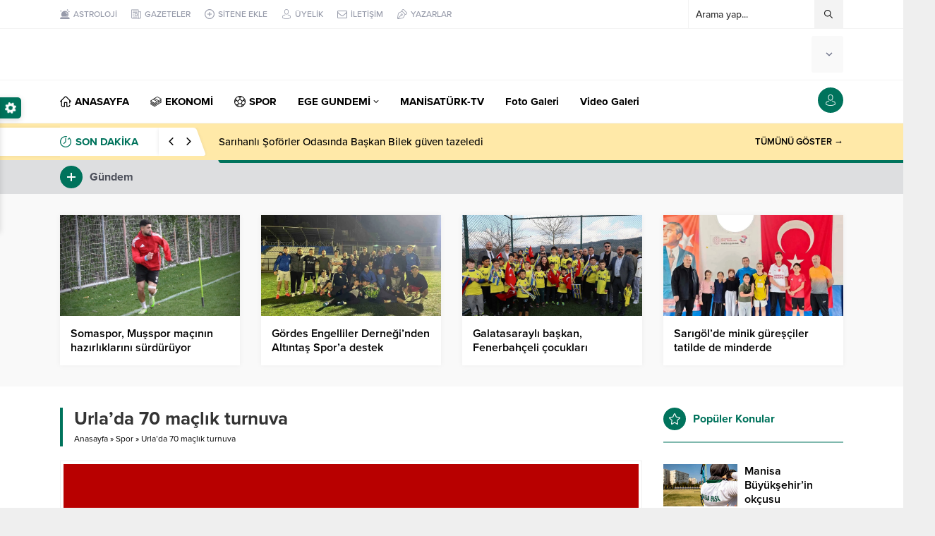

--- FILE ---
content_type: text/html; charset=UTF-8
request_url: https://www.manisaturk.com/urlada-70-maclik-turnuva/
body_size: 13180
content:
<!DOCTYPE html><html lang="tr"><head><meta name="viewport" content="initial-scale=1" /><meta charset="UTF-8" /> <!--[if lt IE 9]><script src="https://www.manisaturk.com/wp-content/themes/anka/scripts/html5shiv.js"></script><![endif]--><link rel="shortcut icon" href="https://www.manisaturk.com/wp-content/uploads/2024/08/F.png" type="image/png"><link rel="preload" as="font" href="https://www.manisaturk.com/wp-content/themes/anka/fonts/anka.woff" type="font/woff2" crossorigin="anonymous"><link rel="preload" as="font" href="https://www.manisaturk.com/wp-content/themes/anka/fonts/safiriconv2.woff" type="font/woff2" crossorigin="anonymous"><link media="all" href="https://www.manisaturk.com/wp-content/cache/autoptimize/css/autoptimize_a47e78022bf3b9062502fad39b05df68.css" rel="stylesheet"><title>Urla’da 70 maçlık turnuva &#8211; ManisaTürk Gazetesi</title><meta name='robots' content='max-image-preview:large' /><link rel='dns-prefetch' href='//www.googletagmanager.com' /><link rel='dns-prefetch' href='//use.typekit.net' /><link href='https://sp-ao.shortpixel.ai' rel='preconnect' /><link rel="alternate" type="application/rss+xml" title="ManisaTürk Gazetesi &raquo; Urla’da 70 maçlık turnuva yorum akışı" href="https://www.manisaturk.com/urlada-70-maclik-turnuva/feed/" /><link rel='stylesheet' id='safirfont-css' href='https://use.typekit.net/yrz3czf.css?ver=6.8.3' media='all' /> <script src="https://www.manisaturk.com/wp-includes/js/jquery/jquery.min.js?ver=3.7.1" id="jquery-core-js"></script> 
 <script src="https://www.googletagmanager.com/gtag/js?id=GT-WBZ586V" id="google_gtagjs-js" async></script> <script id="google_gtagjs-js-after">window.dataLayer = window.dataLayer || [];function gtag(){dataLayer.push(arguments);}
gtag("set","linker",{"domains":["www.manisaturk.com"]});
gtag("js", new Date());
gtag("set", "developer_id.dZTNiMT", true);
gtag("config", "GT-WBZ586V");
 window._googlesitekit = window._googlesitekit || {}; window._googlesitekit.throttledEvents = []; window._googlesitekit.gtagEvent = (name, data) => { var key = JSON.stringify( { name, data } ); if ( !! window._googlesitekit.throttledEvents[ key ] ) { return; } window._googlesitekit.throttledEvents[ key ] = true; setTimeout( () => { delete window._googlesitekit.throttledEvents[ key ]; }, 5 ); gtag( "event", name, { ...data, event_source: "site-kit" } ); };</script> <link rel="https://api.w.org/" href="https://www.manisaturk.com/wp-json/" /><link rel="alternate" title="JSON" type="application/json" href="https://www.manisaturk.com/wp-json/wp/v2/posts/313385" /><link rel="EditURI" type="application/rsd+xml" title="RSD" href="https://www.manisaturk.com/xmlrpc.php?rsd" /><link rel="canonical" href="https://www.manisaturk.com/urlada-70-maclik-turnuva/" /><link rel='shortlink' href='https://www.manisaturk.com/?p=313385' /><link rel="alternate" title="oEmbed (JSON)" type="application/json+oembed" href="https://www.manisaturk.com/wp-json/oembed/1.0/embed?url=https%3A%2F%2Fwww.manisaturk.com%2Furlada-70-maclik-turnuva%2F" /><link rel="alternate" title="oEmbed (XML)" type="text/xml+oembed" href="https://www.manisaturk.com/wp-json/oembed/1.0/embed?url=https%3A%2F%2Fwww.manisaturk.com%2Furlada-70-maclik-turnuva%2F&#038;format=xml" /><meta name="generator" content="Site Kit by Google 1.171.0" /><script id="wpcp_disable_selection" type="text/javascript">var image_save_msg='You are not allowed to save images!';
	var no_menu_msg='Context Menu disabled!';
	var smessage = "Yazıları Kopyalayamazsınız!!";

function disableEnterKey(e)
{
	var elemtype = e.target.tagName;
	
	elemtype = elemtype.toUpperCase();
	
	if (elemtype == "TEXT" || elemtype == "TEXTAREA" || elemtype == "INPUT" || elemtype == "PASSWORD" || elemtype == "SELECT" || elemtype == "OPTION" || elemtype == "EMBED")
	{
		elemtype = 'TEXT';
	}
	
	if (e.ctrlKey){
     var key;
     if(window.event)
          key = window.event.keyCode;     //IE
     else
          key = e.which;     //firefox (97)
    //if (key != 17) alert(key);
     if (elemtype!= 'TEXT' && (key == 97 || key == 65 || key == 67 || key == 99 || key == 88 || key == 120 || key == 26 || key == 85  || key == 86 || key == 83 || key == 43 || key == 73))
     {
		if(wccp_free_iscontenteditable(e)) return true;
		show_wpcp_message('You are not allowed to copy content or view source');
		return false;
     }else
     	return true;
     }
}


/*For contenteditable tags*/
function wccp_free_iscontenteditable(e)
{
	var e = e || window.event; // also there is no e.target property in IE. instead IE uses window.event.srcElement
  	
	var target = e.target || e.srcElement;

	var elemtype = e.target.nodeName;
	
	elemtype = elemtype.toUpperCase();
	
	var iscontenteditable = "false";
		
	if(typeof target.getAttribute!="undefined" ) iscontenteditable = target.getAttribute("contenteditable"); // Return true or false as string
	
	var iscontenteditable2 = false;
	
	if(typeof target.isContentEditable!="undefined" ) iscontenteditable2 = target.isContentEditable; // Return true or false as boolean

	if(target.parentElement.isContentEditable) iscontenteditable2 = true;
	
	if (iscontenteditable == "true" || iscontenteditable2 == true)
	{
		if(typeof target.style!="undefined" ) target.style.cursor = "text";
		
		return true;
	}
}

////////////////////////////////////
function disable_copy(e)
{	
	var e = e || window.event; // also there is no e.target property in IE. instead IE uses window.event.srcElement
	
	var elemtype = e.target.tagName;
	
	elemtype = elemtype.toUpperCase();
	
	if (elemtype == "TEXT" || elemtype == "TEXTAREA" || elemtype == "INPUT" || elemtype == "PASSWORD" || elemtype == "SELECT" || elemtype == "OPTION" || elemtype == "EMBED")
	{
		elemtype = 'TEXT';
	}
	
	if(wccp_free_iscontenteditable(e)) return true;
	
	var isSafari = /Safari/.test(navigator.userAgent) && /Apple Computer/.test(navigator.vendor);
	
	var checker_IMG = '';
	if (elemtype == "IMG" && checker_IMG == 'checked' && e.detail >= 2) {show_wpcp_message(alertMsg_IMG);return false;}
	if (elemtype != "TEXT")
	{
		if (smessage !== "" && e.detail == 2)
			show_wpcp_message(smessage);
		
		if (isSafari)
			return true;
		else
			return false;
	}	
}

//////////////////////////////////////////
function disable_copy_ie()
{
	var e = e || window.event;
	var elemtype = window.event.srcElement.nodeName;
	elemtype = elemtype.toUpperCase();
	if(wccp_free_iscontenteditable(e)) return true;
	if (elemtype == "IMG") {show_wpcp_message(alertMsg_IMG);return false;}
	if (elemtype != "TEXT" && elemtype != "TEXTAREA" && elemtype != "INPUT" && elemtype != "PASSWORD" && elemtype != "SELECT" && elemtype != "OPTION" && elemtype != "EMBED")
	{
		return false;
	}
}	
function reEnable()
{
	return true;
}
document.onkeydown = disableEnterKey;
document.onselectstart = disable_copy_ie;
if(navigator.userAgent.indexOf('MSIE')==-1)
{
	document.onmousedown = disable_copy;
	document.onclick = reEnable;
}
function disableSelection(target)
{
    //For IE This code will work
    if (typeof target.onselectstart!="undefined")
    target.onselectstart = disable_copy_ie;
    
    //For Firefox This code will work
    else if (typeof target.style.MozUserSelect!="undefined")
    {target.style.MozUserSelect="none";}
    
    //All other  (ie: Opera) This code will work
    else
    target.onmousedown=function(){return false}
    target.style.cursor = "default";
}
//Calling the JS function directly just after body load
window.onload = function(){disableSelection(document.body);};

//////////////////special for safari Start////////////////
var onlongtouch;
var timer;
var touchduration = 1000; //length of time we want the user to touch before we do something

var elemtype = "";
function touchstart(e) {
	var e = e || window.event;
  // also there is no e.target property in IE.
  // instead IE uses window.event.srcElement
  	var target = e.target || e.srcElement;
	
	elemtype = window.event.srcElement.nodeName;
	
	elemtype = elemtype.toUpperCase();
	
	if(!wccp_pro_is_passive()) e.preventDefault();
	if (!timer) {
		timer = setTimeout(onlongtouch, touchduration);
	}
}

function touchend() {
    //stops short touches from firing the event
    if (timer) {
        clearTimeout(timer);
        timer = null;
    }
	onlongtouch();
}

onlongtouch = function(e) { //this will clear the current selection if anything selected
	
	if (elemtype != "TEXT" && elemtype != "TEXTAREA" && elemtype != "INPUT" && elemtype != "PASSWORD" && elemtype != "SELECT" && elemtype != "EMBED" && elemtype != "OPTION")	
	{
		if (window.getSelection) {
			if (window.getSelection().empty) {  // Chrome
			window.getSelection().empty();
			} else if (window.getSelection().removeAllRanges) {  // Firefox
			window.getSelection().removeAllRanges();
			}
		} else if (document.selection) {  // IE?
			document.selection.empty();
		}
		return false;
	}
};

document.addEventListener("DOMContentLoaded", function(event) { 
    window.addEventListener("touchstart", touchstart, false);
    window.addEventListener("touchend", touchend, false);
});

function wccp_pro_is_passive() {

  var cold = false,
  hike = function() {};

  try {
	  const object1 = {};
  var aid = Object.defineProperty(object1, 'passive', {
  get() {cold = true}
  });
  window.addEventListener('test', hike, aid);
  window.removeEventListener('test', hike, aid);
  } catch (e) {}

  return cold;
}
/*special for safari End*/</script> <script id="wpcp_disable_Right_Click" type="text/javascript">document.ondragstart = function() { return false;}
	function nocontext(e) {
	   return false;
	}
	document.oncontextmenu = nocontext;</script> <script id="wpcp_css_disable_selection" type="text/javascript">var e = document.getElementsByTagName('body')[0];
if(e)
{
	e.setAttribute('unselectable',"on");
}</script> <script async custom-element="amp-auto-ads"
        src="https://cdn.ampproject.org/v0/amp-auto-ads-0.1.js"></script> <script async src="https://www.googletagmanager.com/gtag/js?id=UA-76105327-1"></script> <script>window.dataLayer = window.dataLayer || [];
  function gtag(){dataLayer.push(arguments);}
  gtag('js', new Date());

  gtag('config', 'UA-76105327-1');</script> </head><body class="wp-singular post-template-default single single-post postid-313385 single-format-standard wp-theme-anka desktop stickySidebar stickyMenu stickyMenuMobile unselectable" data-nonce="5b0eaec434"><div id="safirPage"><div id="switcher"><form action="https://www.manisaturk.com" method="get"><p style="margin-bottom:5px; line-height: 20px">Site Rengi</p> <input class="switcherInput input1" autocomplete="off" name="ankac1" type="text" value="#00735c" size="7" maxlength="7" style="width: 88px;border:1px solid #dedede;font-size:12px;height: 28px;"><div class="designButtons"> <a href="https://www.manisaturk.com?cat=1&listing=style1">Liste 1</a> <a href="https://www.manisaturk.com?cat=1&listing=style2">Liste 2</a> <a href="https://www.manisaturk.com?cat=1&listing=style3">Liste 3</a></div> <input type="submit" value="Uygula" style="width: 88px;margin-top:4px;font-size:12px;" /></form><div class="icon"><span></span></div></div><header><div id="topbar"><div class="innerContainer visible pad"><nav id="topmenu"><ul id="menu-ust-menu" class="menu"><li  class="menu-item menu-item-type-post_type menu-item-object-page icon75"><a href="https://www.manisaturk.com/burclar/"><div class="safiricon icon icon75"></div><div class="text">ASTROLOJİ</div></a></li><li  class="menu-item menu-item-type-post_type menu-item-object-page icon60"><a href="https://www.manisaturk.com/gazete-mansetleri/"><div class="safiricon icon icon60"></div><div class="text">GAZETELER</div></a></li><li  class="menu-item menu-item-type-post_type menu-item-object-page icon76"><a href="https://www.manisaturk.com/sitene-ekle/"><div class="safiricon icon icon76"></div><div class="text">SİTENE EKLE</div></a></li><li  class="menu-item menu-item-type-post_type menu-item-object-page icon7"><a href="https://www.manisaturk.com/uyelik/"><div class="safiricon icon icon7"></div><div class="text">ÜYELİK</div></a></li><li  class="menu-item menu-item-type-post_type menu-item-object-page icon81"><a href="https://www.manisaturk.com/iletisim/"><div class="safiricon icon icon81"></div><div class="text">İLETİŞİM</div></a></li><li  class="menu-item menu-item-type-post_type menu-item-object-page icon50"><a href="https://www.manisaturk.com/tum-yazarlar/"><div class="safiricon icon icon50"></div><div class="text">YAZARLAR</div></a></li></ul></nav><div id="topsearch"><form method="get" action="https://www.manisaturk.com"> <input type="text" autocomplete="off" name="s" value="Arama yap..." onfocus="if(this.value==this.defaultValue) this.value='';" /> <button type="submit"></button></form><div class="searchTerms"> <span>enflasyon</span><span> emeklilik</span><span> ötv</span><span> döviz</span><span> akp</span><span> chp</span><span> mhp</span></div></div><div class="clear"></div></div></div><div id="header-cont"><div class="innerContainer visible pad"><div id="mobileHeader"><div id="logo"><div class="mobileButtons"> <a href="https://www.manisaturk.com/uyelik/" class="button loginButton"></a><div class="button searchButton"></div><div class="button toggleMenu"></div></div><div class="safirLoginMenu"><div class="items"><div class="item"> <a class="profile" href="https://www.manisaturk.com/profil/"> Profil </a></div><div class="item"> <a class="posts" href="https://www.manisaturk.com/icerik-yonetimi/"> İçerik Yönetimi </a></div><div class="item"> <a class="add" href="https://www.manisaturk.com/icerik-ekle/"> İçerik Ekle </a></div><div class="item"> <a class="user" href="https://www.manisaturk.com/author/"> Yazar Sayfam </a></div><div class="item"> <a class="logout" href="https://www.manisaturk.com/wp-login.php?action=logout&amp;redirect_to=https%3A%2F%2Fwww.manisaturk.com&amp;_wpnonce=f48522153e"> Çıkış Yap </a></div></div></div><div class="mobileSearch"><form method="get" class="safir-searchform" action="https://www.manisaturk.com"> <input type="text" autocomplete="off" name="s" value="Arama yap..." onblur="if(this.value=='') this.value=this.defaultValue;" onfocus="if(this.value==this.defaultValue) this.value='';" /> <button type="submit"></button></form><div class="searchTerms"> <span>enflasyon</span><span> emeklilik</span><span> ötv</span><span> döviz</span><span> akp</span><span> chp</span><span> mhp</span></div><div class="close"></div></div> <span> <a href="https://www.manisaturk.com" class="logo"> <noscript><img decoding="async" src="https://sp-ao.shortpixel.ai/client/to_auto,q_glossy,ret_img,w_300,h_70/https://www.manisaturk.com/wp-content/uploads/2024/12/logo-web2-1.png" alt="ManisaTürk Gazetesi" title="ManisaTürk Gazetesi - Anasayfa" width="300" height="70" style="max-height:70px;" /></noscript><img decoding="async" class="lazyload" src='data:image/svg+xml,%3Csvg%20xmlns=%22http://www.w3.org/2000/svg%22%20viewBox=%220%200%20300%2070%22%3E%3C/svg%3E' data-src="https://sp-ao.shortpixel.ai/client/to_auto,q_glossy,ret_img,w_300,h_70/https://www.manisaturk.com/wp-content/uploads/2024/12/logo-web2-1.png" alt="ManisaTürk Gazetesi" title="ManisaTürk Gazetesi - Anasayfa" width="300" height="70" style="max-height:70px;" /> </a> </span></div><div class="rightGroup"><div id="currency"><div class="items currency"></div></div><div id="weather"><div class="weatherIcon"><div class="cities"> <span data-city="adana">Adana</span> <span data-city="adiyaman">Adıyaman</span> <span data-city="afyon">Afyon</span> <span data-city="agri">Ağrı</span> <span data-city="aksaray">Aksaray</span> <span data-city="amasya">Amasya</span> <span data-city="ankara">Ankara</span> <span data-city="antalya">Antalya</span> <span data-city="ardahan">Ardahan</span> <span data-city="artvin">Artvin</span> <span data-city="aydin">Aydın</span> <span data-city="balikesir">Balıkesir</span> <span data-city="bartin">Bartın</span> <span data-city="batman">Batman</span> <span data-city="bayburt">Bayburt</span> <span data-city="bilecik">Bilecik</span> <span data-city="bingol">Bingöl</span> <span data-city="bitlis">Bitlis</span> <span data-city="bolu">Bolu</span> <span data-city="burdur">Burdur</span> <span data-city="bursa">Bursa</span> <span data-city="canakkale">Çanakkale</span> <span data-city="cankiri">Çankırı</span> <span data-city="corum">Çorum</span> <span data-city="denizli">Denizli</span> <span data-city="diyarbakir">Diyarbakır</span> <span data-city="duzce">Düzce</span> <span data-city="edirne">Edirne</span> <span data-city="elazig">Elazığ</span> <span data-city="erzincan">Erzincan</span> <span data-city="erzurum">Erzurum</span> <span data-city="eskisehir">Eskişehir</span> <span data-city="gaziantep">Gaziantep</span> <span data-city="giresun">Giresun</span> <span data-city="gumushane">Gümüşhane</span> <span data-city="hakkari">Hakkari</span> <span data-city="hatay">Hatay</span> <span data-city="igdir">Iğdır</span> <span data-city="isparta">Isparta</span> <span data-city="istanbul">İstanbul</span> <span data-city="izmir">İzmir</span> <span data-city="kahramanmaras">K.Maraş</span> <span data-city="karabuk">Karabük</span> <span data-city="karaman">Karaman</span> <span data-city="kars">Kars</span> <span data-city="kastamonu">Kastamonu</span> <span data-city="kayseri">Kayseri</span> <span data-city="kirikkale">Kırıkkale</span> <span data-city="kirklareli">Kırklareli</span> <span data-city="kirsehir">Kırşehir</span> <span data-city="kilis">Kilis</span> <span data-city="kocaeli">Kocaeli</span> <span data-city="konya">Konya</span> <span data-city="kutahya">Kütahya</span> <span data-city="malatya">Malatya</span> <span data-city="manisa">Manisa</span> <span data-city="mardin">Mardin</span> <span data-city="mersin">Mersin</span> <span data-city="mugla">Muğla</span> <span data-city="mus">Muş</span> <span data-city="nevsehir">Nevşehir</span> <span data-city="nigde">Niğde</span> <span data-city="ordu">Ordu</span> <span data-city="osmaniye">Osmaniye</span> <span data-city="rize">Rize</span> <span data-city="sakarya">Sakarya</span> <span data-city="samsun">Samsun</span> <span data-city="siirt">Siirt</span> <span data-city="sinop">Sinop</span> <span data-city="sivas">Sivas</span> <span data-city="sanliurfa">Şanlıurfa</span> <span data-city="sirnak">Şırnak</span> <span data-city="tekirdag">Tekirdağ</span> <span data-city="tokat">Tokat</span> <span data-city="trabzon">Trabzon</span> <span data-city="tunceli">Tunceli</span> <span data-city="usak">Uşak</span> <span data-city="van">Van</span> <span data-city="yalova">Yalova</span> <span data-city="yozgat">Yozgat</span> <span data-city="zonguldak">Zonguldak</span></div><div class="content"><div class="loading"> <svg width='30px' height='30px' xmlns="http://www.w3.org/2000/svg" viewBox="0 0 100 100" preserveAspectRatio="xMidYMid" class="uil-default"><rect x="0" y="0" width="100" height="100" fill="none" class="bk"></rect><rect  x='46.5' y='40' width='7' height='20' rx='5' ry='5' fill='#636881' transform='rotate(0 50 50) translate(0 -30)'> <animate attributeName='opacity' from='1' to='0' dur='1s' begin='0s' repeatCount='indefinite'/></rect><rect  x='46.5' y='40' width='7' height='20' rx='5' ry='5' fill='#636881' transform='rotate(30 50 50) translate(0 -30)'> <animate attributeName='opacity' from='1' to='0' dur='1s' begin='0.08333333333333333s' repeatCount='indefinite'/></rect><rect  x='46.5' y='40' width='7' height='20' rx='5' ry='5' fill='#636881' transform='rotate(60 50 50) translate(0 -30)'> <animate attributeName='opacity' from='1' to='0' dur='1s' begin='0.16666666666666666s' repeatCount='indefinite'/></rect><rect  x='46.5' y='40' width='7' height='20' rx='5' ry='5' fill='#636881' transform='rotate(90 50 50) translate(0 -30)'> <animate attributeName='opacity' from='1' to='0' dur='1s' begin='0.25s' repeatCount='indefinite'/></rect><rect  x='46.5' y='40' width='7' height='20' rx='5' ry='5' fill='#636881' transform='rotate(120 50 50) translate(0 -30)'> <animate attributeName='opacity' from='1' to='0' dur='1s' begin='0.3333333333333333s' repeatCount='indefinite'/></rect><rect  x='46.5' y='40' width='7' height='20' rx='5' ry='5' fill='#636881' transform='rotate(150 50 50) translate(0 -30)'> <animate attributeName='opacity' from='1' to='0' dur='1s' begin='0.4166666666666667s' repeatCount='indefinite'/></rect><rect  x='46.5' y='40' width='7' height='20' rx='5' ry='5' fill='#636881' transform='rotate(180 50 50) translate(0 -30)'> <animate attributeName='opacity' from='1' to='0' dur='1s' begin='0.5s' repeatCount='indefinite'/></rect><rect  x='46.5' y='40' width='7' height='20' rx='5' ry='5' fill='#636881' transform='rotate(210 50 50) translate(0 -30)'> <animate attributeName='opacity' from='1' to='0' dur='1s' begin='0.5833333333333334s' repeatCount='indefinite'/></rect><rect  x='46.5' y='40' width='7' height='20' rx='5' ry='5' fill='#636881' transform='rotate(240 50 50) translate(0 -30)'> <animate attributeName='opacity' from='1' to='0' dur='1s' begin='0.6666666666666666s' repeatCount='indefinite'/></rect><rect  x='46.5' y='40' width='7' height='20' rx='5' ry='5' fill='#636881' transform='rotate(270 50 50) translate(0 -30)'> <animate attributeName='opacity' from='1' to='0' dur='1s' begin='0.75s' repeatCount='indefinite'/></rect><rect  x='46.5' y='40' width='7' height='20' rx='5' ry='5' fill='#636881' transform='rotate(300 50 50) translate(0 -30)'> <animate attributeName='opacity' from='1' to='0' dur='1s' begin='0.8333333333333334s' repeatCount='indefinite'/></rect><rect  x='46.5' y='40' width='7' height='20' rx='5' ry='5' fill='#636881' transform='rotate(330 50 50) translate(0 -30)'> <animate attributeName='opacity' from='1' to='0' dur='1s' begin='0.9166666666666666s' repeatCount='indefinite'/></rect></svg></div><div class="data"></div></div> <span class="cityListOpen"></span></div></div></div></div></div></div><div id="mainMenu"><div class="innerContainer visible pad"><nav id="menuGroup" class="withLogin"><div id="menu"><ul id="menu-ana-menu" class="menu"><li  class="menu-item menu-item-type-custom menu-item-object-custom menu-item-home icon33"><a href="https://www.manisaturk.com/"><div class="safiricon icon icon33"></div><div class="text">ANASAYFA</div></a></li><li  class="menu-item menu-item-type-taxonomy menu-item-object-category color7 icon3"><a href="https://www.manisaturk.com/category/ekonomi/"><div class="safiricon icon icon3"></div><div class="text">EKONOMİ</div></a></li><li  class="menu-item menu-item-type-taxonomy menu-item-object-category color14 icon44"><a href="https://www.manisaturk.com/category/spor/"><div class="safiricon icon icon44"></div><div class="text">SPOR</div></a></li><li  class="menu-item menu-item-type-taxonomy menu-item-object-category menu-item-has-children color528 "><a href="https://www.manisaturk.com/category/ege-gundemi/"><div class="text">EGE GUNDEMİ</div></a><ul class="sub-menu"><li  class="menu-item menu-item-type-taxonomy menu-item-object-category color533 icon21"><a href="https://www.manisaturk.com/category/manisa-gundemi/"><div class="safiricon icon icon21"></div><div class="text">Manisa Gündemi</div></a></li><li  class="menu-item menu-item-type-taxonomy menu-item-object-category color532 icon21"><a href="https://www.manisaturk.com/category/izmir-gundemi/"><div class="safiricon icon icon21"></div><div class="text">İzmir Gündemi</div></a></li><li  class="menu-item menu-item-type-taxonomy menu-item-object-category color546 icon21"><a href="https://www.manisaturk.com/category/aydin/"><div class="safiricon icon icon21"></div><div class="text">Aydın Gündemi</div></a></li><li  class="menu-item menu-item-type-taxonomy menu-item-object-category color544 icon21"><a href="https://www.manisaturk.com/category/mugla/"><div class="safiricon icon icon21"></div><div class="text">Muğla Gündemi</div></a></li><li  class="menu-item menu-item-type-taxonomy menu-item-object-category color1461 icon21"><a href="https://www.manisaturk.com/category/denizli/"><div class="safiricon icon icon21"></div><div class="text">Denizli Gündemi</div></a></li><li  class="menu-item menu-item-type-taxonomy menu-item-object-category color1443 icon21"><a href="https://www.manisaturk.com/category/afyonkarahisar/"><div class="safiricon icon icon21"></div><div class="text">Afyonkarahisar</div></a></li><li  class="menu-item menu-item-type-taxonomy menu-item-object-category color1463 icon21"><a href="https://www.manisaturk.com/category/usak/"><div class="safiricon icon icon21"></div><div class="text">Uşak Gündemi</div></a></li><li  class="menu-item menu-item-type-taxonomy menu-item-object-category color1462 icon21"><a href="https://www.manisaturk.com/category/kutahya/"><div class="safiricon icon icon21"></div><div class="text">Kütahya Gündemi</div></a></li></ul></li><li  class="menu-item menu-item-type-post_type menu-item-object-page "><a href="https://www.manisaturk.com/manisaturk-tv/"><div class="text">MANİSATÜRK-TV</div></a></li><li  class="menu-item menu-item-type-taxonomy menu-item-object-category color8 "><a href="https://www.manisaturk.com/category/foto-galeri/"><div class="text">Foto Galeri</div></a></li><li  class="menu-item menu-item-type-taxonomy menu-item-object-category color9 "><a href="https://www.manisaturk.com/category/video-galeri/"><div class="text">Video Galeri</div></a></li></ul></div><div id="toplogin"><div class="button"></div><div class="safirLoginMenu"><div class="items"><div class="item"> <a class="profile" href="https://www.manisaturk.com/uyelik/"> Giriş Yap / Üye Ol </a></div></div></div></div><div style="clear: both"></div></nav></div></div><div id="breakingGroup"><div class="innerContainer visible pad"><div class="breakingContainer"><div id="breaking" class=""><div class="breakingTitle"><div class="title"> SON DAKİKA</div><div class="arrows"> <span class="up"></span> <span class="down"></span></div></div><div class="items"><div class="post"> <a href="https://www.manisaturk.com/sarihanli-soforler-odasinda-baskan-bilek-guven-tazeledi/"> Sarıhanlı Şoförler Odasında Başkan Bilek güven tazeledi </a></div><div class="post"> <a href="https://www.manisaturk.com/manisada-asfalt-seferberligi-hedef-120-bin-ton/"> Manisa’da asfalt seferberliği: Hedef 120 bin ton </a></div><div class="post"> <a href="https://www.manisaturk.com/manisa-buyuksehir-belediyesi-servis-soforlerinin-taleplerini-dinledi/"> Manisa Büyükşehir Belediyesi, Servis Şoförlerinin Taleplerini Dinledi </a></div><div class="post"> <a href="https://www.manisaturk.com/guvenli-gidada-taklit-ve-tagsise-taviz-yok/"> Güvenli gıdada taklit ve tağşişe taviz yok </a></div><div class="post"> <a href="https://www.manisaturk.com/3-ayri-suctan-aranan-3-hukumlu-manisada-yakalandi/"> 3 ayrı suçtan aranan 3 hükümlü Manisa’da yakalandı </a></div><div class="post"> <a href="https://www.manisaturk.com/alasehirde-uyusturucu-operasyonu-1-tutuklama-6/"> Alaşehir’de uyuşturucu operasyonu: 1 tutuklama </a></div><div class="post"> <a href="https://www.manisaturk.com/esnafin-destegiyle-kuruldu-14-bin-seansa-ulasti/"> Esnafın desteğiyle kuruldu, 14 bin seansa ulaştı </a></div><div class="post"> <a href="https://www.manisaturk.com/spilin-zirvesinde-turk-bayragi-actilar/"> Spil’in zirvesinde Türk Bayrağı açtılar </a></div><div class="post"> <a href="https://www.manisaturk.com/alasehirde-yatirimlar-hiz-kesmeden-devam-ediyor/"> Alaşehir’de yatırımlar hız kesmeden devam ediyor </a></div><div class="post"> <a href="https://www.manisaturk.com/dikkatsizlik-kazayi-beraberinde-getirdi-2-yarali/"> Dikkatsizlik kazayı beraberinde getirdi: 2 yaralı </a></div></div> <a href="https://www.manisaturk.com/category/tum-mansetler/" class="breakingMoreLink">TÜMÜNÜ GÖSTER →</a></div></div></div></div></header><div id="overlay"></div><div id="hamburgermenu"><div class="logoBlock"> <a href="https://www.manisaturk.com"> <noscript><img decoding="async" src="https://sp-ao.shortpixel.ai/client/to_auto,q_glossy,ret_img,w_300,h_70/https://www.manisaturk.com/wp-content/uploads/2024/12/logo-web2-1.png" alt="ManisaTürk Gazetesi" title="ManisaTürk Gazetesi - Anasayfa" width="300" height="70" style="max-height:70px;" /></noscript><img decoding="async" class="lazyload" src='data:image/svg+xml,%3Csvg%20xmlns=%22http://www.w3.org/2000/svg%22%20viewBox=%220%200%20300%2070%22%3E%3C/svg%3E' data-src="https://sp-ao.shortpixel.ai/client/to_auto,q_glossy,ret_img,w_300,h_70/https://www.manisaturk.com/wp-content/uploads/2024/12/logo-web2-1.png" alt="ManisaTürk Gazetesi" title="ManisaTürk Gazetesi - Anasayfa" width="300" height="70" style="max-height:70px;" /> </a> <span class="close"></span></div><div id="mobilemenuContainer"><div id="mobilemenu"><ul id="menu-ana-menu-1" class="menu"><li  class="menu-item menu-item-type-custom menu-item-object-custom menu-item-home icon33"><a href="https://www.manisaturk.com/"><div class="safiricon icon icon33"></div><div class="text">ANASAYFA</div></a></li><li  class="menu-item menu-item-type-taxonomy menu-item-object-category color7 icon3"><a href="https://www.manisaturk.com/category/ekonomi/"><div class="safiricon icon icon3"></div><div class="text">EKONOMİ</div></a></li><li  class="menu-item menu-item-type-taxonomy menu-item-object-category color14 icon44"><a href="https://www.manisaturk.com/category/spor/"><div class="safiricon icon icon44"></div><div class="text">SPOR</div></a></li><li  class="menu-item menu-item-type-taxonomy menu-item-object-category menu-item-has-children color528 "><a href="https://www.manisaturk.com/category/ege-gundemi/"><div class="text">EGE GUNDEMİ</div></a><ul class="sub-menu"><li  class="menu-item menu-item-type-taxonomy menu-item-object-category color533 icon21"><a href="https://www.manisaturk.com/category/manisa-gundemi/"><div class="safiricon icon icon21"></div><div class="text">Manisa Gündemi</div></a></li><li  class="menu-item menu-item-type-taxonomy menu-item-object-category color532 icon21"><a href="https://www.manisaturk.com/category/izmir-gundemi/"><div class="safiricon icon icon21"></div><div class="text">İzmir Gündemi</div></a></li><li  class="menu-item menu-item-type-taxonomy menu-item-object-category color546 icon21"><a href="https://www.manisaturk.com/category/aydin/"><div class="safiricon icon icon21"></div><div class="text">Aydın Gündemi</div></a></li><li  class="menu-item menu-item-type-taxonomy menu-item-object-category color544 icon21"><a href="https://www.manisaturk.com/category/mugla/"><div class="safiricon icon icon21"></div><div class="text">Muğla Gündemi</div></a></li><li  class="menu-item menu-item-type-taxonomy menu-item-object-category color1461 icon21"><a href="https://www.manisaturk.com/category/denizli/"><div class="safiricon icon icon21"></div><div class="text">Denizli Gündemi</div></a></li><li  class="menu-item menu-item-type-taxonomy menu-item-object-category color1443 icon21"><a href="https://www.manisaturk.com/category/afyonkarahisar/"><div class="safiricon icon icon21"></div><div class="text">Afyonkarahisar</div></a></li><li  class="menu-item menu-item-type-taxonomy menu-item-object-category color1463 icon21"><a href="https://www.manisaturk.com/category/usak/"><div class="safiricon icon icon21"></div><div class="text">Uşak Gündemi</div></a></li><li  class="menu-item menu-item-type-taxonomy menu-item-object-category color1462 icon21"><a href="https://www.manisaturk.com/category/kutahya/"><div class="safiricon icon icon21"></div><div class="text">Kütahya Gündemi</div></a></li></ul></li><li  class="menu-item menu-item-type-post_type menu-item-object-page "><a href="https://www.manisaturk.com/manisaturk-tv/"><div class="text">MANİSATÜRK-TV</div></a></li><li  class="menu-item menu-item-type-taxonomy menu-item-object-category color8 "><a href="https://www.manisaturk.com/category/foto-galeri/"><div class="text">Foto Galeri</div></a></li><li  class="menu-item menu-item-type-taxonomy menu-item-object-category color9 "><a href="https://www.manisaturk.com/category/video-galeri/"><div class="text">Video Galeri</div></a></li></ul></div></div><div id="mobileSocial"><ul class="safirSocial"><li class="facebook"> <a rel="external" href="https://www.facebook.com/manisaturkhaber" title="Facebook"></a></li><li class="twitter"> <a rel="external" href="https://twitter.com/manisaturk" title="Twitter"></a></li><li class="youtube"> <a rel="external" href="https://www.youtube.com/channel/UCzPvMDMz-04NDvUSmWa6raQ" title="Youtube"></a></li><li class="whatsapp"> <a rel="external" href="#" title="Whatsapp"></a></li><li class="tumblr"> <a rel="external" href="#" title="Tumblr"></a></li><li class="instagram"> <a rel="external" href="https://www.instagram.com/manisaturk/" title="Instagram"></a></li><li class="linkedin"> <a rel="external" href="#" title="Linkedin"></a></li><li class="googlenews"> <a rel="external" href="https://www.google.com/search?q=manisat%C3%BCrk&rlz=1C1CHZN_trTR930TR930&biw=1920&bih=937&sxsrf=AOaemvJ8V3JlOrvxdtZI5skVl9dQamqDDQ%3A1630858126615&ei=jus0YeLyJNSC9u8P-IW6CA&oq=manisat%C3%BCrk&gs_lcp=[base64]&sclient=gws-wiz&ved=0ahUKEwji8cL6m-jyAhVUgf0HHfiCDgEQ4dUDCA8&uact=5" title="Googlenews"></a></li></ul></div></div><div class="fixedAd fixedLeftAd fixed"><script async src="https://pagead2.googlesyndication.com/pagead/js/adsbygoogle.js"></script>  <ins class="adsbygoogle"
 style="display:inline-block;width:120px;height:600px"
 data-ad-client="ca-pub-7681302677845561"
 data-ad-slot="2138301111"></ins> <script>(adsbygoogle = window.adsbygoogle || []).push({});</script></div><div class="fixedAd fixedRightAd fixed"><script async src="https://pagead2.googlesyndication.com/pagead/js/adsbygoogle.js"></script>  <ins class="adsbygoogle"
 style="display:inline-block;width:120px;height:600px"
 data-ad-client="ca-pub-7681302677845561"
 data-ad-slot="2138301111"></ins> <script>(adsbygoogle = window.adsbygoogle || []).push({});</script></div><div class="homeWidgetContainer wide"><div class="advancedPostsWidget1 safirWidget default wideWidget"><div class="mainHeading"><div class="innerContainer"><div class="safiricon icon icon24"></div> <span class="title">Gündem</span></div></div><div class="innerContainer"><div class="widgetContent"><div class="items"><div class="post-container"><div class="post"><div class="postthumb"> <a href="https://www.manisaturk.com/somaspor-musspor-macinin-hazirliklarini-surduruyor/"><div class="safirthumb "><div class="thumbnail"><div class="center"> <img decoding="async" src="https://sp-ao.shortpixel.ai/client/to_auto,q_glossy,ret_img,w_1440,h_854/https://www.manisaturk.com/wp-content/uploads/2024/08/son-dakika.png" data-src="https://sp-ao.shortpixel.ai/client/to_auto,q_glossy,ret_img,w_1440,h_854/https://www.manisaturk.com/wp-content/uploads/Somaspor-Musspor-macinin-hazirliklarini-surduruyor-73e5ce49cae40f40809d1022760a54ff.jpg" class="lazy" alt="Somaspor, Muşspor maçının hazırlıklarını sürdürüyor" width="1440" height="854" /></div></div></div> </a></div><div class="detail"><div class="inner"
 style="height:40px"><div class="title"> <a href="https://www.manisaturk.com/somaspor-musspor-macinin-hazirliklarini-surduruyor/">Somaspor, Muşspor maçının hazırlıklarını sürdürüyor</a></div></div></div></div></div><div class="post-container"><div class="post"><div class="postthumb"> <a href="https://www.manisaturk.com/gordes-engelliler-derneginden-altintas-spora-destek/"><div class="safirthumb "><div class="thumbnail"><div class="center"> <img decoding="async" src="https://sp-ao.shortpixel.ai/client/to_auto,q_glossy,ret_img,w_1600,h_1200/https://www.manisaturk.com/wp-content/uploads/2024/08/son-dakika.png" data-src="https://sp-ao.shortpixel.ai/client/to_auto,q_glossy,ret_img,w_1600,h_1200/https://www.manisaturk.com/wp-content/uploads/Gordes-Engelliler-Derneginden-Altintas-Spora-destek-4b3c8ca74f25c68af15af917c5da40dc.jpg" class="lazy" alt="Gördes Engelliler Derneği’nden Altıntaş Spor’a destek" width="1600" height="1200" /></div></div></div> </a></div><div class="detail"><div class="inner"
 style="height:40px"><div class="title"> <a href="https://www.manisaturk.com/gordes-engelliler-derneginden-altintas-spora-destek/">Gördes Engelliler Derneği’nden Altıntaş Spor’a destek</a></div></div></div></div></div><div class="post-container"><div class="post"><div class="postthumb"> <a href="https://www.manisaturk.com/galatasarayli-baskan-fenerbahceli-cocuklari-sevindirdi/"><div class="safirthumb "><div class="thumbnail"><div class="center"> <img decoding="async" src="https://sp-ao.shortpixel.ai/client/to_auto,q_glossy,ret_img,w_1575,h_1050/https://www.manisaturk.com/wp-content/uploads/2024/08/son-dakika.png" data-src="https://sp-ao.shortpixel.ai/client/to_auto,q_glossy,ret_img,w_1575,h_1050/https://www.manisaturk.com/wp-content/uploads/Galatasarayli-baskan-Fenerbahceli-cocuklari-sevindirdi-b92ca0ea45605f5cea817fae3e3f1154.jpg" class="lazy" alt="Galatasaraylı başkan, Fenerbahçeli çocukları sevindirdi" width="1575" height="1050" /></div></div></div> </a></div><div class="detail"><div class="inner"
 style="height:40px"><div class="title"> <a href="https://www.manisaturk.com/galatasarayli-baskan-fenerbahceli-cocuklari-sevindirdi/">Galatasaraylı başkan, Fenerbahçeli çocukları sevindirdi</a></div></div></div></div></div><div class="post-container"><div class="post"><div class="postthumb"> <a href="https://www.manisaturk.com/sarigolde-minik-guresciler-tatilde-de-minderde/"><div class="safirthumb "><div class="thumbnail"><div class="center"> <img decoding="async" src="https://sp-ao.shortpixel.ai/client/to_auto,q_glossy,ret_img,w_1600,h_1200/https://www.manisaturk.com/wp-content/uploads/2024/08/son-dakika.png" data-src="https://sp-ao.shortpixel.ai/client/to_auto,q_glossy,ret_img,w_1600,h_1200/https://www.manisaturk.com/wp-content/uploads/Sarigolde-minik-guresciler-tatilde-de-minderde-583de4c0478c4534059bd21734fa88d5.jpg" class="lazy" alt="Sarıgöl’de minik güreşçiler tatilde de minderde" width="1600" height="1200" /></div></div></div> </a></div><div class="detail"><div class="inner"
 style="height:40px"><div class="title"> <a href="https://www.manisaturk.com/sarigolde-minik-guresciler-tatilde-de-minderde/">Sarıgöl’de minik güreşçiler tatilde de minderde</a></div></div></div></div></div></div></div></div></div></div><div id="main"><div class="innerContainer pad"><div id="content"><div id="single"><div class="haberSingle"><div class="pageHeading"><h1 class="title">Urla’da 70 maçlık turnuva</h1><div id="breadcrumb"><div><span><a class="crumbs-home" href="https://www.manisaturk.com">Anasayfa</a></span> <span class="delimiter">&raquo;</span> <span><a href="https://www.manisaturk.com/category/spor/">Spor</a></span> <span class="delimiter">&raquo;</span> <span class="current">Urla’da 70 maçlık turnuva</span></div></div></div><div id="singleBlock" class="type1"><div class="thumb"><div class="safirthumb "><div class="thumbnail"><div class="center"> <img decoding="async" src="https://sp-ao.shortpixel.ai/client/to_auto,q_glossy,ret_img,w_160,h_90/https://www.manisaturk.com/wp-content/uploads/2024/08/son-dakika.png" data-src="https://sp-ao.shortpixel.ai/client/to_auto,q_glossy,ret_img,w_160,h_90/https://www.manisaturk.com/wp-content/uploads/2024/08/son-dakika.png" class="lazy" alt="Urla’da 70 maçlık turnuva" width="160" height="90" /></div></div></div></div><div class="ads type1"> <ins data-revive-zoneid="3" data-revive-target="_blank" data-revive-id="fe95730ed59acb71c12cd56c001a0acb"></ins> <script async src="https://netmedyaajans.com.tr/manager/www/delivery/asyncjs.php"></script></div></div><div class="metaBox"><div class="safirMetas"><div class="meta category"><div class="safirCategoryMeta"> <a class="sfrCatClr cat14" href="https://www.manisaturk.com/category/spor/">Spor</a></div></div><div class="meta comment"> <a href="https://www.manisaturk.com/urlada-70-maclik-turnuva/#comments" rel="nofollow"> 0</a></div><div class="sizing fontplus">A<sup>+</sup></div><div class="sizing fontminus">A<sup>-</sup></div></div><div class="share"><ul class="safirSocial"><li class="googlenews"> <a class="newsButton" rel="external" href="https://www.google.com/search?q=manisat%C3%BCrk&rlz=1C1CHZN_trTR930TR930&biw=1920&bih=937&sxsrf=AOaemvJ8V3JlOrvxdtZI5skVl9dQamqDDQ%3A1630858126615&ei=jus0YeLyJNSC9u8P-IW6CA&oq=manisat%C3%BCrk&gs_lcp=[base64]&sclient=gws-wiz&ved=0ahUKEwji8cL6m-jyAhVUgf0HHfiCDgEQ4dUDCA8&uact=5" title="Google News'e Abone Ol"> <span>ABONE OL</span> </a></li><li class="facebook"> <a rel="external" href="https://www.facebook.com/sharer/sharer.php?u=https://www.manisaturk.com/urlada-70-maclik-turnuva/" title="Konuyu Facebook'ta Paylaş"></a></li><li class="twitter"> <a rel="external" href="https://www.twitter.com/share?url=https://www.manisaturk.com/urlada-70-maclik-turnuva/&amp;text=Urla’da 70 maçlık turnuva" title="Konuyu Twitter'da Paylaş"></a></li><li class="whatsapp"> <a rel="external" href="whatsapp://send?text=Urla’da 70 maçlık turnuva-https://www.manisaturk.com/urlada-70-maclik-turnuva/" data-action="share/whatsapp/share" title="Konuyu Whatsapp'ta Paylaş"></a></li></ul></div></div><div id="singleContent" class="reading"><p>İzmir’in Urla ilçesinde, sokak basketbolunu sevdirmek için düzenlenen Streetball Turnuvasında 2 günde 70 maç yapıldı. Toplam 150 sporcunun katıldığı turnuvada 5 kategoride ilk 3’e girenler ödüllerini alırken, Urla protokolü de sahada kıyasıya yarıştı.<br />Urla Belediyesinin, özel bir kolej ve Yarımada Spor Kulübü ile birlikte düzenlediği Urla 5’inci Streetball Turnuvası, final maçıyla sona erdi. Urla Tanju Okan Parkı içindeki Onbaşı Ahmet Söylemez Spor Tesisinde gerçekleşen ve 2002-2010 doğumlu yaklaşık 150 sporcunun kayıt yaptırdığı turnuvada, üçer kişilik takımlar 5 kategoride iki gün boyunca ter döktü.<br />Final maçının ardından dereceye giren takımlara ödüllerini veren Urla Belediye Başkanı Burak Oğuz, Urla’nın bir spor merkezi olduğunu söyledi. Her zaman sporcuların yanında olduklarını belirten Başkan Oğuz, &#8220;Toplam 13 spor kulübümüzde  bin 300’den fazla lisanslı sporcumuz bulunuyor. Urla’nın 66 bin kişi olan nüfusu dikkate alındığında her 60 kişiden 1’inin lisanslı sporcu olduğunu görüyoruz. Bu da bizler için gurur kaynağı&#8221; dedi.<br /><div class=ads><div class=""><script async src="https://pagead2.googlesyndication.com/pagead/js/adsbygoogle.js"></script>  <ins class="adsbygoogle"
 style="display:block"
 data-ad-client="ca-pub-7681302677845561"
 data-ad-slot="9564771475"
 data-ad-format="auto"
 data-full-width-responsive="true"></ins> <script>(adsbygoogle = window.adsbygoogle || []).push({});</script></div></div></div><div id="page-links"></div><div class="ads singleAd3"><script async src="https://pagead2.googlesyndication.com/pagead/js/adsbygoogle.js"></script>  <ins class="adsbygoogle"
 style="display:block"
 data-ad-client="ca-pub-7681302677845561"
 data-ad-slot="9564771475"
 data-ad-format="auto"
 data-full-width-responsive="true"></ins> <script>(adsbygoogle = window.adsbygoogle || []).push({});</script></div><div id="comments" class="sfrIconForm"><div class="mainHeading"><div class="safiricon icon icon10"></div><div class="title"> Yorumlar</div></div><div id="respond" class="comment-respond"><h3 id="reply-title" class="comment-reply-title"> <small><a rel="nofollow" id="cancel-comment-reply-link" href="/urlada-70-maclik-turnuva/#respond" style="display:none;">[ Yoruma cevap yazmaktan vazgeç ]</a></small></h3><p class="must-log-in">Yorum yapabilmek için <a href="https://www.manisaturk.com/wp-login.php?redirect_to=https%3A%2F%2Fwww.manisaturk.com%2Furlada-70-maclik-turnuva%2F">oturum açmalısınız</a>.</p></div><div class="sfrCommentsList"><p class="nocomments">Henüz yorum yapılmamış. İlk yorumu yukarıdaki form aracılığıyla siz yapabilirsiniz.</p></div></div><div id="related"><div class="mainHeading"><div class="safiricon icon icon52"></div><div class="title">Benzer Konular</div></div><div class="safirWidget advancedPostsWidget1"><div class="widgetContent"><div class="items"><div class="post-container"><div class="post"><div class="postthumb"> <a href="https://www.manisaturk.com/manisa-bbsk-tecrubeli-futbolcuyu-renklerine-bagladi/"><div class="safirthumb "><div class="thumbnail"><div class="center"> <img decoding="async" src="https://sp-ao.shortpixel.ai/client/to_auto,q_glossy,ret_img,w_160,h_90/https://www.manisaturk.com/wp-content/uploads/2024/08/son-dakika.png" data-src="https://sp-ao.shortpixel.ai/client/to_auto,q_glossy,ret_img,w_160,h_90/https://www.manisaturk.com/wp-content/uploads/2024/08/son-dakika.png" class="lazy" alt="Manisa BBSK tecrübeli futbolcuyu renklerine bağladı" width="160" height="90" /></div></div></div> </a></div><div class="detail"><div class="inner"
 style="max-height:105px"><div class="title"> <a href="https://www.manisaturk.com/manisa-bbsk-tecrubeli-futbolcuyu-renklerine-bagladi/">Manisa BBSK tecrübeli futbolcuyu renklerine bağladı</a></div><div class="summary"> Transfer döneminin hareketli kulübü Manisa Büyükşehir Belediyespor, yeni sezon öncesi kadrosuna önemli bir tecrübeyi dahil etti. Bir dönem Manisaspor forması giyen ve son olarak Balıkesir Baltok formasını terleten tecrübeli orta saha oyuncusu Nizamettin Çalışkan, kendisini Manisa Büyükşehir Belediyespor’a 2 yıllığına bağlayan imzayı attı.Manisa Büyükşehir Belediyespor, 10 numara transfer tercihini Nizamettin...</div></div><div class="safirMetas"><div class="meta date">05.07.2019 15:32</div><div class="meta comment"> <a href="https://www.manisaturk.com/manisa-bbsk-tecrubeli-futbolcuyu-renklerine-bagladi/#comments" rel="nofollow"> 0</a></div></div></div></div></div><div class="post-container"><div class="post"><div class="postthumb"> <a href="https://www.manisaturk.com/turgutlu-belediyesporda-teknik-kadro-tamamlandi/"><div class="safirthumb "><div class="thumbnail"><div class="center"> <img decoding="async" src="https://sp-ao.shortpixel.ai/client/to_auto,q_glossy,ret_img,w_160,h_90/https://www.manisaturk.com/wp-content/uploads/2024/08/son-dakika.png" data-src="https://sp-ao.shortpixel.ai/client/to_auto,q_glossy,ret_img,w_160,h_90/https://www.manisaturk.com/wp-content/uploads/2024/08/son-dakika.png" class="lazy" alt="Turgutlu Belediyespor’da teknik kadro tamamlandı" width="160" height="90" /></div></div></div> </a></div><div class="detail"><div class="inner"
 style="max-height:105px"><div class="title"> <a href="https://www.manisaturk.com/turgutlu-belediyesporda-teknik-kadro-tamamlandi/">Turgutlu Belediyespor’da teknik kadro tamamlandı</a></div><div class="summary"> Turgutlu Belediyespor Kadın Basketbol Takımında Baş Antrenör Serdar Babacan’ın yardımcısı olarak görev alacak olan Musa Ölmez ve Atletik Performans Koçu olarak görev yapacak olan Spor Genetiği Uzmanı Bilen Hocaoğlu için imza töreni düzenlendi.Turgutlu Belediye Başkan Yardımcısı ve Turgutlu Belediyespor As Başkanı Fırat Honaz’ın katılımıyla düzenlenen imza törenine Turgutlu Belediyesi Basketbol...</div></div><div class="safirMetas"><div class="meta date">25.08.2020 18:29</div><div class="meta comment"> <a href="https://www.manisaturk.com/turgutlu-belediyesporda-teknik-kadro-tamamlandi/#comments" rel="nofollow"> 0</a></div></div></div></div></div><div class="post-container"><div class="post"><div class="postthumb"> <a href="https://www.manisaturk.com/kulada-pazar-gunu-futbol-keyfi-yasanacak/"><div class="safirthumb "><div class="thumbnail"><div class="center"> <img decoding="async" src="https://sp-ao.shortpixel.ai/client/to_auto,q_glossy,ret_img,w_160,h_90/https://www.manisaturk.com/wp-content/uploads/2024/08/son-dakika.png" data-src="https://sp-ao.shortpixel.ai/client/to_auto,q_glossy,ret_img,w_160,h_90/https://www.manisaturk.com/wp-content/uploads/2024/08/son-dakika.png" class="lazy" alt="Kula’da pazar günü futbol keyfi yaşanacak" width="160" height="90" /></div></div></div> </a></div><div class="detail"><div class="inner"
 style="max-height:105px"><div class="title"> <a href="https://www.manisaturk.com/kulada-pazar-gunu-futbol-keyfi-yasanacak/">Kula’da pazar günü futbol keyfi yaşanacak</a></div><div class="summary"> 10 Kasım Pazar günü üst üste oynanacak olan 3 futbol müsabakası ile Kula’da futbol keyfi yaşanacak.Manisa Süper Amatör Küme’de mücadele eden Kulaspor, Manisa 1. Amatör Küme F grubunda mücadele eden Kula Ülküspor ve Ege Ulusal Veteranlar Ligi B Grubunda mücadele eden Kula Masterler takımları, 10 Kasım Pazar günü Jeopark Sentetik...</div></div><div class="safirMetas"><div class="meta date">09.11.2019 11:22</div><div class="meta comment"> <a href="https://www.manisaturk.com/kulada-pazar-gunu-futbol-keyfi-yasanacak/#comments" rel="nofollow"> 0</a></div></div></div></div></div><div class="post-container"><div class="post"><div class="postthumb"> <a href="https://www.manisaturk.com/heraklia-antik-kentinde-latmos-ultra-maraton-kosusu-yapildi/"><div class="safirthumb "><div class="thumbnail"><div class="center"> <img decoding="async" src="https://sp-ao.shortpixel.ai/client/to_auto,q_glossy,ret_img,w_1024,h_768/https://www.manisaturk.com/wp-content/uploads/2024/08/son-dakika.png" data-src="https://sp-ao.shortpixel.ai/client/to_auto,q_glossy,ret_img,w_1024,h_768/https://www.manisaturk.com/wp-content/uploads/Heraklia-Antik-Kentinde-Latmos-Ultra-Maraton-Kosusu-yapildi-f9cf21ad9345cb67c3f4dfecb745e510.jpg" class="lazy" alt="Heraklia Antik Kentinde Latmos Ultra Maraton Koşusu yapıldı" width="1024" height="768" /></div></div></div> </a></div><div class="detail"><div class="inner"
 style="max-height:105px"><div class="title"> <a href="https://www.manisaturk.com/heraklia-antik-kentinde-latmos-ultra-maraton-kosusu-yapildi/">Heraklia Antik Kentinde Latmos Ultra Maraton Koşusu yapıldı</a></div><div class="summary"> Muğla’nın Milas ilçesinde bulunan Heraklia Antik Kenti’nde Kültür ve Turizm Bakanlığı ve Gençlik Spor Bakanlığı izni ile Limit Sensin ekibi tarafından Garmin Latmos Ultra Maratonu gerçekleştirildi.Bafa Gölü kıyısından başlayan yarışçılar 45 kilometre ve 17 kilometre etaplarında düzenlendi. Yarışlar sabah 7’de başlayıp, akşam 20’ye kadar sürdü. Herakleia Antik Kenti’nin büyülü atmosferinde...</div></div><div class="safirMetas"><div class="meta date">04.04.2021 23:05</div><div class="meta comment"> <a href="https://www.manisaturk.com/heraklia-antik-kentinde-latmos-ultra-maraton-kosusu-yapildi/#comments" rel="nofollow"> 0</a></div></div></div></div></div><div class="post-container"><div class="post"><div class="postthumb"> <a href="https://www.manisaturk.com/okullar-sporlari-artistik-cimnastik-il-birinciligi-yapildi/"><div class="safirthumb "><div class="thumbnail"><div class="center"> <img decoding="async" src="https://sp-ao.shortpixel.ai/client/to_auto,q_glossy,ret_img,w_1600,h_1075/https://www.manisaturk.com/wp-content/uploads/2024/08/son-dakika.png" data-src="https://sp-ao.shortpixel.ai/client/to_auto,q_glossy,ret_img,w_1600,h_1075/https://www.manisaturk.com/wp-content/uploads/Okullar-sporlari-artistik-cimnastik-il-birinciligi-yapildi-79fdda17f33bc9df106200a2c7030c83.jpg" class="lazy" alt="Okullar sporları artistik cimnastik il birinciliği yapıldı" width="1600" height="1075" /></div></div></div> </a></div><div class="detail"><div class="inner"
 style="max-height:105px"><div class="title"> <a href="https://www.manisaturk.com/okullar-sporlari-artistik-cimnastik-il-birinciligi-yapildi/">Okullar sporları artistik cimnastik il birinciliği yapıldı</a></div><div class="summary"> Manisa Gençlik ve Spor İl Müdürlüğü tarafından organize edilen 2022-2023 Eğitim Öğretim Yılı Okul Sporları Artistlik Cimnastik il birinciliği gerçekleşti. Atatürk Spor Salonu’nda yapılan yarışmalara katılan 35 okuldan 268 sporcu, 5 farklı kategoride yarışarak dereceye girmek için kıyasıya mücadele etti.Büyük çekişmelere sahne olan yarışmalar sonunda Minik kızlar (A) kategorisinde birinci...</div></div><div class="safirMetas"><div class="meta date">15.05.2023 20:03</div><div class="meta comment"> <a href="https://www.manisaturk.com/okullar-sporlari-artistik-cimnastik-il-birinciligi-yapildi/#comments" rel="nofollow"> 0</a></div></div></div></div></div><div class="post-container"><div class="post"><div class="postthumb"> <a href="https://www.manisaturk.com/30-ilden-1200-sporcu-ringde-bulusacak/"><div class="safirthumb "><div class="thumbnail"><div class="center"> <img decoding="async" src="https://sp-ao.shortpixel.ai/client/to_auto,q_glossy,ret_img,w_1500,h_1000/https://www.manisaturk.com/wp-content/uploads/2024/08/son-dakika.png" data-src="https://sp-ao.shortpixel.ai/client/to_auto,q_glossy,ret_img,w_1500,h_1000/https://www.manisaturk.com/wp-content/uploads/30-ilden-1200-sporcu-ringde-bulusacak-703994e308923e891047bff10dbb3caa.jpg" class="lazy" alt="30 ilden 1200 sporcu ringde buluşacak" width="1500" height="1000" /></div></div></div> </a></div><div class="detail"><div class="inner"
 style="max-height:105px"><div class="title"> <a href="https://www.manisaturk.com/30-ilden-1200-sporcu-ringde-bulusacak/">30 ilden 1200 sporcu ringde buluşacak</a></div><div class="summary"> Denizli’de, Pamukkale Belediyesi önemli bir organizasyona daha ev sahipliği yapıyor. Denizli Kick Boks Ligi 3. Etap şampiyonası 24-25 Eylül 2022 tarihleri arasında 30 ilden bin 200 sporcunun katılımı ile gerçekleşiyor. Spor konusunda önemli çalışmalara imza atan Pamukkale Belediyesi, spor etkinliklerine de ev sahipliği yapmaya devam ediyor. Kick Boks branşında önemli...</div></div><div class="safirMetas"><div class="meta date">23.09.2022 21:20</div><div class="meta comment"> <a href="https://www.manisaturk.com/30-ilden-1200-sporcu-ringde-bulusacak/#comments" rel="nofollow"> 0</a></div></div></div></div></div></div></div></div></div><div class="infiniteLink"> <a href="https://www.manisaturk.com/binali-yildirimdan-bayindira-tarimsal-osb-sozu/?ajax=1"></a></div></div></div></div><aside><div id="panels"><div class="advancedPostsWidget2 safirWidget default sidebarWidget"><div class="mainHeading"><div class="innerContainer"><div class="safiricon icon icon51"></div> <span class="title">Popüler Konular</span></div></div><div class="innerContainer"><div class="widgetContent"><div class="items"><div class="post-container"><div class="post"><div class="postthumb"> <a href="https://www.manisaturk.com/manisa-buyuksehirin-okcusu-antalyadan-madalyayla-dondu/"><div class="safirthumb "><div class="thumbnail"><div class="center"> <img decoding="async" src="https://sp-ao.shortpixel.ai/client/to_auto,q_glossy,ret_img,w_1600,h_1066/https://www.manisaturk.com/wp-content/uploads/2024/08/son-dakika.png" data-src="https://sp-ao.shortpixel.ai/client/to_auto,q_glossy,ret_img,w_1600,h_1066/https://www.manisaturk.com/wp-content/uploads/Manisa-Buyuksehirin-okcusu-Antalyadan-madalyayla-dondu-4de561d88ab59fd421a1404484750b34.jpg" class="lazy" alt="Manisa Büyükşehir’in okçusu Antalya’dan madalyayla döndü" width="1600" height="1066" /></div></div></div> </a></div><div class="detail"><div class="inner" style="max-height:60px"><div class="title"> <a href="https://www.manisaturk.com/manisa-buyuksehirin-okcusu-antalyadan-madalyayla-dondu/">Manisa Büyükşehir’in okçusu Antalya’dan madalyayla döndü</a></div></div></div></div></div><div class="post-container"><div class="post"><div class="postthumb"> <a href="https://www.manisaturk.com/spor-9-yayin-hayatina-basladi/"><div class="safirthumb "><div class="thumbnail"><div class="center"> <img decoding="async" src="https://sp-ao.shortpixel.ai/client/to_auto,q_glossy,ret_img,w_160,h_90/https://www.manisaturk.com/wp-content/uploads/2024/08/son-dakika.png" data-src="https://sp-ao.shortpixel.ai/client/to_auto,q_glossy,ret_img,w_160,h_90/https://www.manisaturk.com/wp-content/uploads/2024/08/son-dakika.png" class="lazy" alt="Spor 9 yayın hayatına başladı" width="160" height="90" /></div></div></div> </a></div><div class="detail"><div class="inner" style="max-height:60px"><div class="title"> <a href="https://www.manisaturk.com/spor-9-yayin-hayatina-basladi/">Spor 9 yayın hayatına başladı</a></div></div></div></div></div><div class="post-container"><div class="post"><div class="postthumb"> <a href="https://www.manisaturk.com/nazilli-belediyespora-genc-takviye/"><div class="safirthumb "><div class="thumbnail"><div class="center"> <img decoding="async" src="https://sp-ao.shortpixel.ai/client/to_auto,q_glossy,ret_img,w_1000,h_664/https://www.manisaturk.com/wp-content/uploads/2024/08/son-dakika.png" data-src="https://sp-ao.shortpixel.ai/client/to_auto,q_glossy,ret_img,w_1000,h_664/https://www.manisaturk.com/wp-content/uploads/Nazilli-Belediyespora-genc-takviye-9f38420dc9dc8f2b8f9fa0ccece80ad0.jpg" class="lazy" alt="Nazilli Belediyespor’a genç takviye" width="1000" height="664" /></div></div></div> </a></div><div class="detail"><div class="inner" style="max-height:60px"><div class="title"> <a href="https://www.manisaturk.com/nazilli-belediyespora-genc-takviye/">Nazilli Belediyespor’a genç takviye</a></div></div></div></div></div><div class="post-container"><div class="post"><div class="postthumb"> <a href="https://www.manisaturk.com/kisin-da-su-icmeyi-ihmal-etmeyin/"><div class="safirthumb "><div class="thumbnail"><div class="center"> <img decoding="async" src="https://sp-ao.shortpixel.ai/client/to_auto,q_glossy,ret_img,w_1000,h_666/https://www.manisaturk.com/wp-content/uploads/2024/08/son-dakika.png" data-src="https://sp-ao.shortpixel.ai/client/to_auto,q_glossy,ret_img,w_1000,h_666/https://www.manisaturk.com/wp-content/uploads/Kisin-da-su-icmeyi-ihmal-etmeyin-15a47585f8627fc8dfbd5624385f7e4b.jpg" class="lazy" alt="Kışın da su içmeyi ihmal etmeyin" width="1000" height="666" /></div></div></div> </a></div><div class="detail"><div class="inner" style="max-height:60px"><div class="title"> <a href="https://www.manisaturk.com/kisin-da-su-icmeyi-ihmal-etmeyin/">Kışın da su içmeyi ihmal etmeyin</a></div></div></div></div></div><div class="post-container"><div class="post"><div class="postthumb"> <a href="https://www.manisaturk.com/bu-kez-egitimde-yeni-ufuklar-icin-yelken-acti/"><div class="safirthumb "><div class="thumbnail"><div class="center"> <img decoding="async" src="https://sp-ao.shortpixel.ai/client/to_auto,q_glossy,ret_img,w_1000,h_656/https://www.manisaturk.com/wp-content/uploads/2024/08/son-dakika.png" data-src="https://sp-ao.shortpixel.ai/client/to_auto,q_glossy,ret_img,w_1000,h_656/https://www.manisaturk.com/wp-content/uploads/Bu-kez-egitimde-yeni-ufuklar-icin-yelken-acti-5c52a41405d1178716dd8893dd3c2355.jpg" class="lazy" alt="Bu kez eğitimde yeni ufuklar için yelken açtı" width="1000" height="656" /></div></div></div> </a></div><div class="detail"><div class="inner" style="max-height:60px"><div class="title"> <a href="https://www.manisaturk.com/bu-kez-egitimde-yeni-ufuklar-icin-yelken-acti/">Bu kez eğitimde yeni ufuklar için yelken açtı</a></div></div></div></div></div><div class="post-container"><div class="post"><div class="postthumb"> <a href="https://www.manisaturk.com/genc-is-adami-sarper-konakcidan-fethiyespora-100-bin-tl-bagis/"><div class="safirthumb "><div class="thumbnail"><div class="center"> <img decoding="async" src="https://sp-ao.shortpixel.ai/client/to_auto,q_glossy,ret_img,w_1000,h_750/https://www.manisaturk.com/wp-content/uploads/2024/08/son-dakika.png" data-src="https://sp-ao.shortpixel.ai/client/to_auto,q_glossy,ret_img,w_1000,h_750/https://www.manisaturk.com/wp-content/uploads/Genc-is-adami-Sarper-Konakcidan-Fethiyespora-100-Bin-TL-bagis-e05daa2be33069a297e17199912426a6.jpg" class="lazy" alt="Genç iş adamı Sarper Konakçı’dan Fethiyespor’a 100 Bin TL bağıs" width="1000" height="750" /></div></div></div> </a></div><div class="detail"><div class="inner" style="max-height:60px"><div class="title"> <a href="https://www.manisaturk.com/genc-is-adami-sarper-konakcidan-fethiyespora-100-bin-tl-bagis/">Genç iş adamı Sarper Konakçı’dan Fethiyespor’a 100 Bin TL bağıs</a></div></div></div></div></div></div></div></div></div><div class="adsWidget safirWidget sidebarWidget"><div class="innerContainer"><div class="widgetContent"> <script async src="https://pagead2.googlesyndication.com/pagead/js/adsbygoogle.js"></script>  <ins class="adsbygoogle"
 style="display:block"
 data-ad-client="ca-pub-7681302677845561"
 data-ad-slot="9564771475"
 data-ad-format="auto"
 data-full-width-responsive="true"></ins> <script>(adsbygoogle = window.adsbygoogle || []).push({});</script> </div></div></div></div></aside></div><div class="nav-links" style="display: none;"><div class="prev container"><div class="text"><a href="https://www.manisaturk.com/binali-yildirimdan-bayindira-tarimsal-osb-sozu/" rel="prev">Binali Yıldırım’dan Bayındır’a tarımsal OSB sözü</a></div></div></div></div><footer><div class="innerContainer pad"><div class="footerCols"><div class="footerContainer"><div class="about"><div class="logo"> <a href="https://www.manisaturk.com"><noscript><img decoding="async" src="https://sp-ao.shortpixel.ai/client/to_auto,q_glossy,ret_img,w_300,h_70/https://www.manisaturk.com/wp-content/uploads/2024/12/logo-web2-1.png" alt="ManisaTürk Gazetesi" title="ManisaTürk Gazetesi" width="300" height="70"  /></noscript><img decoding="async" class="lazyload" src='data:image/svg+xml,%3Csvg%20xmlns=%22http://www.w3.org/2000/svg%22%20viewBox=%220%200%20300%2070%22%3E%3C/svg%3E' data-src="https://sp-ao.shortpixel.ai/client/to_auto,q_glossy,ret_img,w_300,h_70/https://www.manisaturk.com/wp-content/uploads/2024/12/logo-web2-1.png" alt="ManisaTürk Gazetesi" title="ManisaTürk Gazetesi" width="300" height="70"  /></a></div><div class="copyright">Biz sadece haber veririz yorum sizin...<div style="margin-top:10px;"> <a href="#"><img decoding="async" class="lazy" src="#" data-src="https://sp-ao.shortpixel.ai/client/to_auto,q_glossy,ret_img/https://www.manisaturk.com/wp-content/uploads/2020/10/appstore.png" alt="App Store" style="height:45px"></a> <a href="#"><img decoding="async" class="lazy" src="#" data-src="https://sp-ao.shortpixel.ai/client/to_auto,q_glossy,ret_img/https://www.manisaturk.com/wp-content/uploads/2020/10/googleplay.png" alt="Google Play" style="height:45px"></a></div></div><div class="footerSocial"><ul class="safirSocial"><li class="facebook"> <a rel="external" href="https://www.facebook.com/manisaturkhaber" title="Facebook"></a></li><li class="twitter"> <a rel="external" href="https://twitter.com/manisaturk" title="Twitter"></a></li><li class="youtube"> <a rel="external" href="https://www.youtube.com/channel/UCzPvMDMz-04NDvUSmWa6raQ" title="Youtube"></a></li><li class="whatsapp"> <a rel="external" href="#" title="Whatsapp"></a></li><li class="tumblr"> <a rel="external" href="#" title="Tumblr"></a></li><li class="instagram"> <a rel="external" href="https://www.instagram.com/manisaturk/" title="Instagram"></a></li><li class="linkedin"> <a rel="external" href="#" title="Linkedin"></a></li><li class="googlenews"> <a rel="external" href="https://www.google.com/search?q=manisat%C3%BCrk&rlz=1C1CHZN_trTR930TR930&biw=1920&bih=937&sxsrf=AOaemvJ8V3JlOrvxdtZI5skVl9dQamqDDQ%3A1630858126615&ei=jus0YeLyJNSC9u8P-IW6CA&oq=manisat%C3%BCrk&gs_lcp=[base64]&sclient=gws-wiz&ved=0ahUKEwji8cL6m-jyAhVUgf0HHfiCDgEQ4dUDCA8&uact=5" title="Googlenews"></a></li></ul></div></div></div><div class="footerContainer middle"><div class="footermenu1 footermenu"><nav><ul id="menu-footer-menu-1" class="menu"><li  class="menu-item menu-item-type-post_type menu-item-object-page icon56"><a href="https://www.manisaturk.com/kunye/"><div class="safiricon icon icon56"></div><div class="text">Künye</div></a></li><li  class="menu-item menu-item-type-post_type menu-item-object-page icon52"><a href="https://www.manisaturk.com/yasal-uyari/"><div class="safiricon icon icon52"></div><div class="text">Yasal Uyarı</div></a></li><li  class="menu-item menu-item-type-post_type menu-item-object-page icon7"><a href="https://www.manisaturk.com/uyelik/"><div class="safiricon icon icon7"></div><div class="text">Üyelik</div></a></li><li  class="menu-item menu-item-type-post_type menu-item-object-page icon50"><a href="https://www.manisaturk.com/tum-yazarlar/"><div class="safiricon icon icon50"></div><div class="text">Tüm Yazarlar</div></a></li><li  class="menu-item menu-item-type-post_type menu-item-object-page icon81"><a href="https://www.manisaturk.com/iletisim/"><div class="safiricon icon icon81"></div><div class="text">İletişim</div></a></li></ul></nav></div></div><div class="footerContainer wide"><div class="footermenu2 footermenu"><nav><ul id="menu-footer-menu-2" class="menu"><li  class="menu-item menu-item-type-taxonomy menu-item-object-category color7 "><a href="https://www.manisaturk.com/category/ekonomi/"><div class="text">Ekonomi</div></a></li><li  class="menu-item menu-item-type-taxonomy menu-item-object-category color8 "><a href="https://www.manisaturk.com/category/foto-galeri/"><div class="text">Foto Galeri</div></a></li><li  class="menu-item menu-item-type-taxonomy menu-item-object-category color1 "><a href="https://www.manisaturk.com/category/gundem/"><div class="text">Gündem</div></a></li><li  class="menu-item menu-item-type-taxonomy menu-item-object-category color16 "><a href="https://www.manisaturk.com/category/egitim/"><div class="text">Eğitim</div></a></li><li  class="menu-item menu-item-type-taxonomy menu-item-object-category color10 "><a href="https://www.manisaturk.com/category/kose-yazilari/"><div class="text">Köşe Yazıları</div></a></li><li  class="menu-item menu-item-type-taxonomy menu-item-object-category color11 "><a href="https://www.manisaturk.com/category/manset/"><div class="text">Manşet</div></a></li><li  class="menu-item menu-item-type-taxonomy menu-item-object-category color12 "><a href="https://www.manisaturk.com/category/otomobil/"><div class="text">Otomobil</div></a></li><li  class="menu-item menu-item-type-taxonomy menu-item-object-category color13 "><a href="https://www.manisaturk.com/category/saglik/"><div class="text">Sağlık</div></a></li><li  class="menu-item menu-item-type-taxonomy menu-item-object-category color14 "><a href="https://www.manisaturk.com/category/spor/"><div class="text">Spor</div></a></li><li  class="menu-item menu-item-type-taxonomy menu-item-object-category color15 "><a href="https://www.manisaturk.com/category/teknoloji/"><div class="text">Teknoloji</div></a></li><li  class="menu-item menu-item-type-taxonomy menu-item-object-category color9 "><a href="https://www.manisaturk.com/category/video-galeri/"><div class="text">Video Galeri</div></a></li><li  class="menu-item menu-item-type-taxonomy menu-item-object-category color127 "><a href="https://www.manisaturk.com/category/dunya/"><div class="text">Dünya</div></a></li><li  class="menu-item menu-item-type-post_type menu-item-object-page "><a href="https://www.manisaturk.com/burclar/"><div class="text">Burçlar</div></a></li><li  class="menu-item menu-item-type-post_type menu-item-object-page "><a href="https://www.manisaturk.com/gazete-mansetleri/"><div class="text">Gazete Manşetleri</div></a></li><li  class="menu-item menu-item-type-post_type menu-item-object-page "><a href="https://www.manisaturk.com/sitene-ekle/"><div class="text">Sitene Ekle</div></a></li></ul></nav></div></div></div></div><div id="footerBottom"><div class="innerContainer"><div class="bottomText"> Biz sadece haber veririz yorum sizin...</div></div></div></footer><div class="safirTop"></div></div> <script type="speculationrules">{"prefetch":[{"source":"document","where":{"and":[{"href_matches":"\/*"},{"not":{"href_matches":["\/wp-*.php","\/wp-admin\/*","\/wp-content\/uploads\/*","\/wp-content\/*","\/wp-content\/plugins\/*","\/wp-content\/themes\/anka\/*","\/*\\?(.+)"]}},{"not":{"selector_matches":"a[rel~=\"nofollow\"]"}},{"not":{"selector_matches":".no-prefetch, .no-prefetch a"}}]},"eagerness":"conservative"}]}</script> <div id="wpcp-error-message" class="msgmsg-box-wpcp hideme"><span>error: </span>Yazıları Kopyalayamazsınız!!</div> <script>var timeout_result;
	function show_wpcp_message(smessage)
	{
		if (smessage !== "")
			{
			var smessage_text = '<span>Alert: </span>'+smessage;
			document.getElementById("wpcp-error-message").innerHTML = smessage_text;
			document.getElementById("wpcp-error-message").className = "msgmsg-box-wpcp warning-wpcp showme";
			clearTimeout(timeout_result);
			timeout_result = setTimeout(hide_message, 3000);
			}
	}
	function hide_message()
	{
		document.getElementById("wpcp-error-message").className = "msgmsg-box-wpcp warning-wpcp hideme";
	}</script> <noscript><style>.lazyload{display:none;}</style></noscript><script data-noptimize="1">window.lazySizesConfig=window.lazySizesConfig||{};window.lazySizesConfig.loadMode=1;</script><script async data-noptimize="1" src='https://www.manisaturk.com/wp-content/plugins/autoptimize/classes/external/js/lazysizes.min.js?ao_version=3.1.14'></script> <script id="sfrscripts-js-extra">var safirAjax = {"ajaxurl":"https:\/\/www.manisaturk.com\/wp-admin\/admin-ajax.php"};</script> <script defer src="https://www.manisaturk.com/wp-content/cache/autoptimize/js/autoptimize_81dea5ac60b74a25dc22b3eb7b81df18.js"></script></body></html>

<!-- Page cached by LiteSpeed Cache 7.7 on 2026-02-01 04:55:36 -->

--- FILE ---
content_type: text/html; charset=UTF-8
request_url: https://www.manisaturk.com/wp-admin/admin-ajax.php
body_size: -273
content:
{"time":1769910940000}

--- FILE ---
content_type: text/html; charset=utf-8
request_url: https://www.google.com/recaptcha/api2/aframe
body_size: 249
content:
<!DOCTYPE HTML><html><head><meta http-equiv="content-type" content="text/html; charset=UTF-8"></head><body><script nonce="gF10XhThSeHg8RiTUtnmVQ">/** Anti-fraud and anti-abuse applications only. See google.com/recaptcha */ try{var clients={'sodar':'https://pagead2.googlesyndication.com/pagead/sodar?'};window.addEventListener("message",function(a){try{if(a.source===window.parent){var b=JSON.parse(a.data);var c=clients[b['id']];if(c){var d=document.createElement('img');d.src=c+b['params']+'&rc='+(localStorage.getItem("rc::a")?sessionStorage.getItem("rc::b"):"");window.document.body.appendChild(d);sessionStorage.setItem("rc::e",parseInt(sessionStorage.getItem("rc::e")||0)+1);localStorage.setItem("rc::h",'1769910945453');}}}catch(b){}});window.parent.postMessage("_grecaptcha_ready", "*");}catch(b){}</script></body></html>